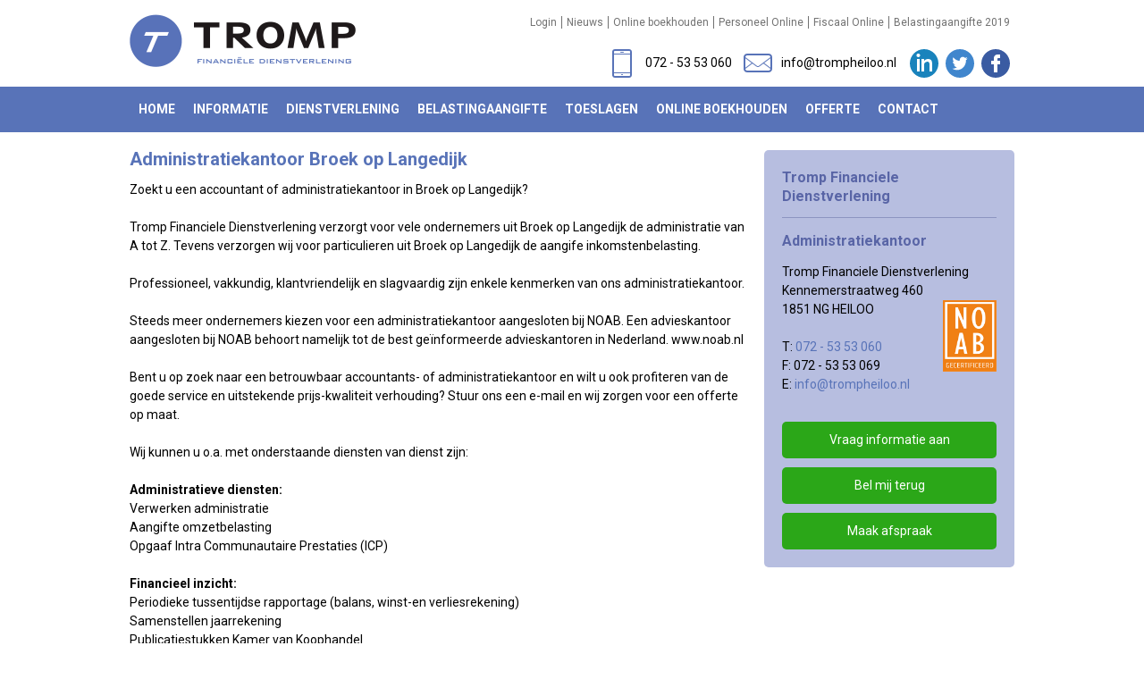

--- FILE ---
content_type: text/html; charset=UTF-8
request_url: http://www.administratiekantoorbroekoplangedijk.nl/login
body_size: 4805
content:
<!DOCTYPE html>
<html>
<head>
	<title>Administratiekantoor Broek op Langedijk</title>
	<script src="https://www.google.com/recaptcha/api.js" async defer></script>
	<link rel="shortcut icon" href="/images/favicon.png"/>
	<link rel="icon" href="/images/favicon.png" type="image/x-icon">
	<meta http-equiv="Content-Type" content="text/html; charset=UTF-8" />
	<meta name="author" content="JK Webdesign, www.jk.nl, info@jk.nl, +31 6 51275738" />
	<meta name="keywords" content="administratie boekhouding jaarrekening salaris belastingaangifte" />
	<meta name="description" content="Administratiekantoor voor particulier & MKB" />
	<meta name="last-modified" content="Tue, 13 Jan 2026 00:12:21 GMT" />
	<meta name="revisit-after" content="7 days" />
	<meta name="lang" content="nl" />
	<meta name="viewport" content="width=device-width, initial-scale=1, maximum-scale=1" />
	<meta name="no-email-collection" content="http://www.unspam.com/noemailcollection" />
	<meta name="viewport" content="width=device-width, initial-scale=1, maximum-scale=1" />
	<link href="https://fonts.googleapis.com/css?family=Roboto:400,700" type="text/css" rel="stylesheet" />
	<link rel="stylesheet" type="text/css" media="screen" href="/css/style.css?3" />
	<link rel="stylesheet" type="text/css" media="screen" href="/css/responsive.css?3" />
	<link rel="stylesheet" type="text/css" media="screen" href="/css/dropzone.css?1768864341" />
    <link href="/js/jqueryFileTree/jqueryFileTree.css?2222" rel="stylesheet" type="text/css"/>
	<script type="text/javascript" src="https://code.jquery.com/jquery-1.9.1.js"></script>
	<script type="text/javascript" src="/js/my.php"></script>
	<script type="text/javascript" src="/js/dropzone.js"></script>
    <script type="text/javascript" src="/js/jqueryFileTree/jqueryFileTree.js?2222"></script>
    	<script type="text/javascript">
	  var _gaq = _gaq || [];
	  _gaq.push(['_setAccount', 'UA-9447624-1']);
	  _gaq.push(['_trackPageview']);
	  (function() {
		var ga = document.createElement('script'); ga.type = 'text/javascript'; ga.async = true;
		ga.src = ('https:' == document.location.protocol ? 'https://ssl' : 'http://www') + '.google-analytics.com/ga.js';
		var s = document.getElementsByTagName('script')[0]; s.parentNode.insertBefore(ga, s);
	  })();
	</script>
</head>
<body>
<header>
	<div class="wrapper">
		<a href="/"><img id="logo" src="/images/logo.png" alt="Administratiekantoor Alkmaar" /></a>
		<div class="top">
			<div class="topmenu">
				<ul><li><a href="/login">Login</a></li><li><a href="https://www.trompheiloo.nl/informatie/nieuwsbrief">Nieuws</a></li><li><a href="https://www.trompheiloo.nl/online-boekhouden">Online boekhouden</a></li><li><a href="https://portaal.hrsg.nl/25001365">Personeel Online</a></li><li><a href="https://klantportaal.nextens.nl/">Fiscaal Online</a></li><li><a href="https://www.trompheiloo.nl/belastingaangifte/belastingaangifte-2019">Belastingaangifte 2019</a></li></ul>			</div>
			<div class="socialmedia">
				<ul class="info">
					<li><a href="tel:0725353060"><img src="/images/phone.svg" alt="LinkedIn pagina van Tromp financiele dienstverlening" /><span>072 - 53 53 060</span></a></li>
					<li><a href="mailto:info@trompheiloo.nl"><img src="/images/mail.svg" alt="LinkedIn pagina van Tromp financiele dienstverlening" /><span>info@trompheiloo.nl</span></a></li>
				</ul>
				<ul class="realsocialmedia">
					<li><a href="http://nl.linkedin.com/in/trompfinancieledienstverlening" target="_blank"><img src="/images/linkedin.svg" alt="LinkedIn pagina van Tromp financiele dienstverlening" /></a></li>
					<li><a href="http://twitter.com/#!/TrompFinancieel" target="_blank"><img src="/images/twitter.svg" alt="Twitter van Tromp financiele dienstverlening" /></a></li>
					<li><a href="https://nl-nl.facebook.com/trompfd" target="_blank"><img src="/images/facebook.svg" alt="Facebook pagina van Tromp financiele dienstverlening" /></a></li>
				</ul>
			</div>
		</div>
		<div class="clear"></div>
	</div>
	<div id="mainmenu">
		<div class="wrapper">
			<a href="#" id="pull"><span class="bars"><span class="icon-bar"></span><span class="icon-bar"></span><span class="icon-bar"></span></span></a>
			<ul id="jsddm">
<li class="normal"><a href="/" class="normal">Home</a></li>
<li class="normal"><a href="https://www.trompheiloo.nl/informatie"  class="normal">Informatie</a>
<ul>
<li class="normal"><a href="https://www.trompheiloo.nl/informatie/wie-zijn-wij" class="normal">Wie zijn wij</a></li>
<li class="normal"><a href="https://www.trompheiloo.nl/informatie/openingstijden" class="normal">Openingstijden</a></li>
<li class="normal"><a href="https://www.trompheiloo.nl/informatie/noab-administratiekantoor" class="normal">NOAB administratiekantoor</a></li>
<li class="normal"><a href="https://www.trompheiloo.nl/beoordelingen" class="normal">Beoordelingen</a></li>
<li class="normal"><a href="https://www.trompheiloo.nl/informatie/nieuwsbrief" class="normal">Nieuwsbrief</a></li>
<li class="normal"><a href="https://www.trompheiloo.nl/informatie/download-formulieren" class="normal">Download Formulieren</a></li>
<li class="normal"><a href="https://www.trompheiloo.nl/privacyverklaring" class="normal">Privacyverklaring</a></li>
<li class="normal"><a href="https://www.trompheiloo.nl/informatie/algemene-voorwaarden" class="normal">Algemene voorwaarden</a></li>
</ul></li>
<li class="normal"><a href="https://www.trompheiloo.nl/dienstverlening"  class="normal">Dienstverlening</a>
<ul>
<li class="normal"><a href="https://www.trompheiloo.nl/dienstverlening/administratie" class="normal">Administratie</a></li>
<li class="normal"><a href="https://www.trompheiloo.nl/dienstverlening/salarisadministratie" class="normal">Salarisadministratie</a></li>
<li class="normal"><a href="https://www.trompheiloo.nl/dienstverlening/belastingzaken" class="normal">Belastingzaken</a></li>
</ul></li>
<li class="normal"><a href="https://www.trompheiloo.nl/belastingaangifte"  class="normal">Belastingaangifte</a>
<ul>
<li class="normal"><a href="https://www.trompheiloo.nl/belastingaangifte/belastingaangifte-2019" class="normal">Belastingaangifte 2019</a></li>
<li class="normal"><a href="https://www.trompheiloo.nl/belastingaangifte/belastingaangifte-2018" class="normal">Belastingaangifte 2018</a></li>
<li class="normal"><a href="https://www.trompheiloo.nl/belastingaangifte/belastingaangifte-2017" class="normal">Belastingaangifte 2017</a></li>
<li class="normal"><a href="https://www.trompheiloo.nl/belastingen/tarieven-belastingaangifte-en-toeslagen" class="normal">Tarieven belastingaangifte en toeslagen 2019</a></li>
</ul></li>
<li class="normal"><a href="https://www.trompheiloo.nl/toeslagen"  class="normal">Toeslagen</a>
<ul>
<li class="normal"><a href="https://www.trompheiloo.nl/toeslagen/zorgtoeslag" class="normal">Zorgtoeslag</a></li>
<li class="normal"><a href="https://www.trompheiloo.nl/toeslagen/huurtoeslag" class="normal">Huurtoeslag</a></li>
</ul></li>
<li class="normal"><a href="https://www.trompheiloo.nl/online-boekhouden"  class="normal">Online boekhouden</a>
<ul>
<li class="normal"><a href="https://www.trompheiloo.nl/online-boekhouden/exact-online" class="normal">Online Boekhouden Exact Online</a></li>
<li class="normal"><a href="https://www.trompheiloo.nl/online-boekhouden/online-boekhouden-muis" class="normal">Online boekhouden iMuis</a></li>
</ul></li>
<li class="normal"><a href="https://www.trompheiloo.nl/offerte" class="normal">Offerte</a></li>
<li class="normal"><a href="https://www.trompheiloo.nl/contact" class="normal">Contact</a></li>
<li id="topmenu-responsive"><ul><li><a href="/login">Login</a></li><li><a href="https://www.trompheiloo.nl/informatie/nieuwsbrief">Nieuws</a></li><li><a href="https://www.trompheiloo.nl/online-boekhouden">Online boekhouden</a></li><li><a href="https://portaal.hrsg.nl/25001365">Personeel Online</a></li><li><a href="https://klantportaal.nextens.nl/">Fiscaal Online</a></li><li><a href="https://www.trompheiloo.nl/belastingaangifte/belastingaangifte-2019">Belastingaangifte 2019</a></li></ul></li>
</ul>			<div class="clear"></div>
		</div>
		<div class="clear"></div>
	</div>
	</header>
<main>
	<div class="wrapper">
		
		<div id="rechtermenu">
		<div id="rechtermenu1">
			<h2>Tromp Financiele Dienstverlening</h2>
						<hr />
			<h2>Administratiekantoor</h2>	
			Tromp Financiele Dienstverlening<br />
			Kennemerstraatweg 460<br />
			<a href="informatie/noab-lid"><img src="/images/noab.jpg" height="60" alt="NOAB" style="float:right; width: 60px; height: 80px;"/></a>
			1851 NG  HEILOO<br />
			<br />
			T: <a href="tel:0725353060">072 - 53 53 060</a><br />
			F: 072 - 53 53 069<br />
			E: <a href="mailto:info@trompheiloo.nl">info@trompheiloo.nl</a><br /> <br />
            <a href="https://www.trompheiloo.nl/contact"><div class="infobuttonblauw">Vraag informatie aan</div></a>
			<div class="infobuttonblauw"><a href="https://www.trompheiloo.nl/contact/bel-mij-terug" style="color: #ffffff;">Bel mij terug</a></div>
			<div class="infobuttonblauw"><a href="https://www.trompheiloo.nl/contact/afspraak-maken" style="color: #ffffff;">Maak afspraak</a></div>
			<div class="clear"></div>
		</div>
	</div>
	<div id="tekst">
		<h1>Administratiekantoor Broek op Langedijk</h1>
		Zoekt u een accountant of administratiekantoor in Broek op Langedijk?<br />
<br />
Tromp Financiele Dienstverlening verzorgt voor vele ondernemers uit Broek op Langedijk de administratie van A tot Z. Tevens verzorgen wij voor particulieren uit Broek op Langedijk de aangife inkomstenbelasting.<br />
<br />
Professioneel, vakkundig, klantvriendelijk en slagvaardig zijn enkele kenmerken van ons administratiekantoor.<br />
<br />
Steeds meer ondernemers kiezen voor een administratiekantoor aangesloten bij NOAB. Een advieskantoor aangesloten bij NOAB behoort namelijk tot de best ge&iuml;nformeerde advieskantoren in Nederland. www.noab.nl<br />
<br />
Bent u op zoek naar een betrouwbaar accountants- of administratiekantoor en wilt u ook profiteren van de goede service en uitstekende prijs-kwaliteit verhouding? Stuur ons een e-mail en wij zorgen voor een offerte op maat.<br />
<br />
Wij kunnen u o.a. met onderstaande diensten van dienst zijn:<br />
<b><br />
Administratieve diensten:</b><br />
Verwerken administratie<br />
Aangifte omzetbelasting<br />
Opgaaf Intra Communautaire Prestaties (ICP)<br />
<b><br />
Financieel inzicht:</b><br />
Periodieke tussentijdse rapportage (balans, winst-en verliesrekening)<br />
Samenstellen jaarrekening<br />
Publicatiestukken Kamer van Koophandel<br />
Liquiditeitsprognose<br />
Begrotingen opstellen<br />
<b><br />
Salarisadministratie:</b><br />
Periodieke (4-weken of maand) salarisspecificaties ten behoeve uw personeel<br />
Aangifte loonheffingen<br />
Jaar- of periodieke opgave aan pensioenverzekeraars<br />
Jaaropgaven medewerkers<br />
Opstellen arbeidsovereenkomsten<br />
<br />
Om de vele CAO's te kunnen naleven hebben wij toegang tot CAOnet.<br />
<br />
De salarisadministratie ontvangt u geheel digitaal van ons! (pdf)<br />
Salarisspecificaties kunnen desgewenst rechtstreeks naar de medewerkers worden verzonden.<br />
<br />
<b>Fiscaal:</b><br />
Aangifte inkomstenbelasting/premie volksverzekeringen (belastingaangifte)<br />
Aangifte vennootschapsbelasting<br />
Aangifte dividendbelasting<br />
Bezwaar- en verzoekschiften naar de belastingdienst<br />
Aanvragen uitstel voor het indienen van de aangifte inkomstenbelasting en/of vennootschapsbelasting<br />
<br />
Om complexe vraagstukken te kunnen oplossen hebben we toegang tot Fiscanet en Fiscaaltotaal.<br />
<b><br />
Online diensten:</b><br />
Online boekhouding Accountview<br />
Online boekhouding Accountview Go<br />
Online boekhouding iMuis<br />
Digitale nieuwsbrief<br />
Online dossier (persoonlijk dossier waarin u zelf de jaarstukken, etc. kunt downloaden)		<p>&nbsp;</p><h3>Gerelateerde pagina's: Administratiekantoor</h3><a href="http://www.administratie-kantoor.nl " title="Administratie kantoor">Administratie kantoor</a><br /><a href="http://www.administratiekantooraccountview.nl" title="Administratiekantoor Accountview">Administratiekantoor Accountview</a><br /><a href="http://www.administratiekantooraerdenhout.nl " title="Administratiekantoor Aerdenhout">Administratiekantoor Aerdenhout</a><br /><a href="http://www.administratiekantoorakersloot.nl " title="Administratiekantoor Akersloot">Administratiekantoor Akersloot</a><br /><a href="http://www.administratiekantooralkmaar.nl" title="Administratiekantoor Alkmaar">Administratiekantoor Alkmaar</a><br /><a href="http://www.administratiekantoorannapaulowna.nl" title="Administratiekantoor Anna Paulowna">Administratiekantoor Anna Paulowna</a><br /><a href="http://www.administratiekantooravenhorn.nl" title="Administratiekantoor Avenhorn">Administratiekantoor Avenhorn</a><br /><a href="http://www.administratiekantoorbadhoevedorp.nl" title="Administratiekantoor Badhoevedorp">Administratiekantoor Badhoevedorp</a><br /><a href="http://www.administratiekantoorbakkum.nl " title="Administratiekantoor Bakkum">Administratiekantoor Bakkum</a><br /><a href="http://www.administratiekantoorbeemster.nl " title="Boekhouder - Administratiekantoor in Beemster voor MKB en ZZP-er">Boekhouder - Administratiekantoor in Beemster voor MKB en ZZP-er</a><br /><a href="http://www.administratiekantoorbloemendaal.nl " title="Administratiekantoor Bloemendaal">Administratiekantoor Bloemendaal</a><br /><a href="http://www.administratiekantoorbreezand.nl" title="Administratiekantoor Breezand">Administratiekantoor Breezand</a><br /><a href="http://www.administratiekantoorbroekoplangedijk.nl " title="Administratiekantoor Broek op Langedijk">Administratiekantoor Broek op Langedijk</a><br /><a href="http://www.administratiekantoorcallantsoog.nl" title="Administratiekantoor Callantsoog">Administratiekantoor Callantsoog</a><br /><a href="http://www.administratiekantoorcash.nl" title="Administratiekantoor Cash">Administratiekantoor Cash</a><br /><a href="http://www.administratiekantoorcastricum.nl " title="Administratiekantoor Castricum">Administratiekantoor Castricum</a><br /><a href="http://www.administratiekantoordenhelder.nl " title="Administratiekantoor Den Helder">Administratiekantoor Den Helder</a><br /><a href="http://www.administratiekantoorderijp.nl " title="Administratiekantoor De Rijp">Administratiekantoor De Rijp</a><br /><a href="http://www.administratiekantoordeventer.nl " title="Administratiekantoor Deventer">Administratiekantoor Deventer</a><br /><a href="http://www.administratiekantooregmond.nl " title="Administratiekantoor Egmond aan den Hoef - Egmond Binnen - Egmond aan Zee">Administratiekantoor Egmond aan den Hoef - Egmond Binnen - Egmond aan Zee</a><br /><a href="http://www.administratiekantoorenkhuizen.nl " title="Administratiekantoor Enkhuizen">Administratiekantoor Enkhuizen</a><br /><a href="http://www.administratiekantoorexact.nl" title="Administratiekantoor Exact">Administratiekantoor Exact</a><br /><a href="http://www.administratiekantoorgraft.nl" title="Administratiekantoor Graft">Administratiekantoor Graft</a><br /><a href="http://www.administratiekantoorgroet.nl" title="Administratiekantoor Groet">Administratiekantoor Groet</a><br /><a href="http://www.administratiekantoorgrootebroek.nl" title="Administratiekantoor Grootebroek">Administratiekantoor Grootebroek</a><br /><a href="http://www.administratiekantoorhalfweg.nl" title="Administratiekantoor Halfweg">Administratiekantoor Halfweg</a><br /><a href="http://www.administratiekantoorheemstede.nl " title="administratiekantoor Heemstede">administratiekantoor Heemstede</a><br /><a href="http://www.administratiekantoorheerhugowaard.nl " title="Administratiekantoor heerhugowaard">Administratiekantoor heerhugowaard</a><br /><a href="http://www.administratiekantoorheiloo.nl " title="Administratiekantoor Heiloo">Administratiekantoor Heiloo</a><br /><a href="http://www.administratiekantoorhoofddorp.nl " title="Administratiekantoor Hoofddorp">Administratiekantoor Hoofddorp</a><br /><a href="http://www.administratiekantoorhuizen.nl " title="Administratiekantoor Huizen">Administratiekantoor Huizen</a><br /><a href="http://www.administratiekantoorkatwijk.nl " title="Administratiekantoor Katwijk">Administratiekantoor Katwijk</a><br /><a href="http://www.administratiekantoorkoedijk.nl " title="Administratiekantoor Koedijk">Administratiekantoor Koedijk</a><br /><a href="http://www.administratiekantoorlandsmeer.nl " title="Administratiekantoor Landsmeer">Administratiekantoor Landsmeer</a><br /><a href="http://www.administratiekantoorlangedijk.nl " title="Administratiekantoor Langedijk">Administratiekantoor Langedijk</a><br /><a href="http://www.administratiekantoorlimmen.nl " title="Administratiekantoor Limmen">Administratiekantoor Limmen</a><br /><a href="http://www.administratiekantoormedemblik.nl " title="Administratiekantoor Medemblik">Administratiekantoor Medemblik</a><br /><a href="http://www.administratiekantoormiddenbeemster.nl" title="Administratiekantoor Middenbeemster">Administratiekantoor Middenbeemster</a><br /><a href="http://www.administratiekantoormuis.nl" title="Administratiekantoor Muis">Administratiekantoor Muis</a><br /><a href="http://www.administratiekantoornootdorp.nl " title="Administratiekantoor Nootdorp">Administratiekantoor Nootdorp</a><br /><a href="http://www.administratiekantoorobdam.nl " title="Administratiekantoor Obdam">Administratiekantoor Obdam</a><br /><a href="http://www.administratiekantooroostzaan.nl" title="Administratiekantoor Oostzaan">Administratiekantoor Oostzaan</a><br /><a href="http://www.administratiekantooropmeer.nl " title="Administratiekantoor Opmeer">Administratiekantoor Opmeer</a><br /><a href="http://www.administratiekantooroterleek.nl " title="Administratiekantoor Oterleek">Administratiekantoor Oterleek</a><br /><a href="http://www.administratiekantooroudkarspel.nl " title="Administratiekantoor Oudkarspel">Administratiekantoor Oudkarspel</a><br /><a href="http://www.administratiekantooroudorp.nl " title="Administratiekantoor Oudorp">Administratiekantoor Oudorp</a><br /><a href="http://www.administratiekantooroverveen.nl" title="Administratiekantoor Overveen">Administratiekantoor Overveen</a><br /><a href="http://www.administratiekantoorpetten.nl" title="Administratiekantoor Petten">Administratiekantoor Petten</a><br /><a href="http://www.administratiekantoorpurmerend.nl " title="Administratiekantoor Purmerend">Administratiekantoor Purmerend</a><br /><a href="http://www.administratiekantoorsantpoort.nl" title="Administratiekantoor Santpoort">Administratiekantoor Santpoort</a><br /><a href="http://www.administratiekantoorschagen.nl" title="Administratiekantoor schagen">Administratiekantoor schagen</a><br /><a href="http://www.administratiekantoorschoorl.nl " title="Administratiekantoor Schoorl">Administratiekantoor Schoorl</a><br /><a href="http://www.administratiekantoorsnelstart.nl" title="Administratiekantoor Snelstart">Administratiekantoor Snelstart</a><br /><a href="http://www.administratiekantoorspanbroek.nl " title="Administratiekantoor Spanbroek">Administratiekantoor Spanbroek</a><br /><a href="http://www.administratiekantoorstompetoren.nl " title="Administratiekantoor Stompetoren">Administratiekantoor Stompetoren</a><br /><a href="http://www.administratiekantoortexel.nl " title="Boekhouder - Administratiekantoor in Texel voor MKB en ZZP-er">Boekhouder - Administratiekantoor in Texel voor MKB en ZZP-er</a><br /><a href="http://www.administratiekantoortuitjenhorn.nl" title="Administratiekantoor tuitjenhorn">Administratiekantoor tuitjenhorn</a><br /><a href="http://www.administratiekantooruithoorn.nl" title="Administratiekantoor Uithoorn">Administratiekantoor Uithoorn</a><br /><a href="http://www.administratiekantoorursem.nl " title="Administratiekantoor Ursem">Administratiekantoor Ursem</a><br /><a href="http://www.administratiekantoorvelsen.nl " title="Administratiekantoor Velsen">Administratiekantoor Velsen</a><br /><a href="http://www.administratiekantoorvelsennoord.nl " title="Administratiekantoor Velsen Noord">Administratiekantoor Velsen Noord</a><br /><a href="http://www.administratiekantoorvolendam.nl" title="Administratiekantoor Volendam">Administratiekantoor Volendam</a><br /><a href="http://www.administratiekantoorwaarland.nl" title="Administratiekantoor waarland">Administratiekantoor waarland</a><br /><a href="http://www.administratiekantoorwarmenhuizen.nl " title="Administratiekantoor Warmenhuizen">Administratiekantoor Warmenhuizen</a><br /><a href="http://www.administratiekantoorwervershoof.nl" title="Administratiekantoor Wervershoof">Administratiekantoor Wervershoof</a><br /><a href="http://www.administratiekantoorwognum.nl" title="Administratiekantoor Wognum">Administratiekantoor Wognum</a><br /><a href="http://www.administratiekantoorwormer.nl " title="Administratiekantoor Wormer">Administratiekantoor Wormer</a><br /><a href="http://www.administratiekantoorwormerveer.nl " title="Administratiekantoor Wormerveer">Administratiekantoor Wormerveer</a><br /><a href="http://www.administratiekantoorzaandam.nl " title="Administratiekantoor Zaandam">Administratiekantoor Zaandam</a><br /><a href="http://www.administratiekantoorzaanstad.nl" title="Administratiekantoor zaanstad">Administratiekantoor zaanstad</a><br /><a href="http://www.administratiekantoorzandvoort.nl " title="Administratiekantoor Zandvoort">Administratiekantoor Zandvoort</a><br /><a href="http://www.administratiekantoorzwaag.nl" title="Administratiekantoor Zwaag">Administratiekantoor Zwaag</a><br /><a href="http://www.goedadministratiekantoor.nl" title="Goed Administratiekantoor">Goed Administratiekantoor</a><br /><a href="http://www.kostenadministratiekantoor.nl" title="Kosten Administratiekantoor">Kosten Administratiekantoor</a><br /><a href="http://www.offerteadministratiekantoor.nl" title="Offerte Administratiekantoor">Offerte Administratiekantoor</a><br /><br />
	</div>	</div>
</main>
<footer>
	<div id="informatie">
		<div class="wrapper">
			<div class="socialmedia">
				<ul class="info">
					<li><a href="tel:0725353060" target="_blank"><img src="/images/phone.svg" alt="LinkedIn pagina van Tromp financiele dienstverlening" /><span>072 - 53 53 060</span></a></li>
					<li><a href="mailto:info@trompheiloo.nl" target="_blank"><img src="/images/mail.svg" alt="LinkedIn pagina van Tromp financiele dienstverlening" /><span>info@trompheiloo.nl</span></a></li>
				</ul>
				<ul class="realsocialmedia">
					<li><a href="http://nl.linkedin.com/in/trompfinancieledienstverlening" target="_blank"><img src="/images/linkedin.svg" alt="LinkedIn pagina van Tromp financiele dienstverlening" /></a></li>
					<li><a href="http://twitter.com/#!/TrompFinancieel" target="_blank"><img src="/images/twitter.svg" alt="Twitter van Tromp financiele dienstverlening" /></a></li>
					<li><a href="https://nl-nl.facebook.com/trompfd" target="_blank"><img src="/images/facebook.svg" alt="Facebook pagina van Tromp financiele dienstverlening" /></a></li>
				</ul>
			</div>
		</div>
	</div>
	<div class="wrapper">
		<div id="landingpages">
			<table>
				<tr>
<td><ul><li class="normal"><a href="https://www.trompheiloo.nl/informatie" class="normal">Informatie</a>
<ul>
<li class="normal"><a href="https://www.trompheiloo.nl/informatie/wie-zijn-wij" class="normal">Wie zijn wij</a></li>
<li class="normal"><a href="https://www.trompheiloo.nl/informatie/openingstijden" class="normal">Openingstijden</a></li>
<li class="normal"><a href="https://www.trompheiloo.nl/informatie/noab-administratiekantoor" class="normal">NOAB administratiekantoor</a></li>
<li class="normal"><a href="https://www.trompheiloo.nl/beoordelingen" class="normal">Beoordelingen</a></li>
<li class="normal"><a href="https://www.trompheiloo.nl/informatie/nieuwsbrief" class="normal">Nieuwsbrief</a></li>
<li class="normal"><a href="https://www.trompheiloo.nl/informatie/download-formulieren" class="normal">Download Formulieren</a></li>
<li class="normal"><a href="https://www.trompheiloo.nl/privacyverklaring" class="normal">Privacyverklaring</a></li>
<li class="normal"><a href="https://www.trompheiloo.nl/informatie/algemene-voorwaarden" class="normal">Algemene voorwaarden</a></li>
</ul>
</li></ul></td>
<td><ul><li class="normal"><a href="https://www.trompheiloo.nl/dienstverlening" class="normal">Dienstverlening</a>
<ul>
<li class="normal"><a href="https://www.trompheiloo.nl/dienstverlening/administratie" class="normal">Administratie</a></li>
<li class="normal"><a href="https://www.trompheiloo.nl/dienstverlening/salarisadministratie" class="normal">Salarisadministratie</a></li>
<li class="normal"><a href="https://www.trompheiloo.nl/dienstverlening/belastingzaken" class="normal">Belastingzaken</a></li>
</ul>
</li></ul></td>
<td><ul><li class="normal"><a href="https://www.trompheiloo.nl/belastingaangifte" class="normal">Belastingaangifte</a>
<ul>
<li class="normal"><a href="https://www.trompheiloo.nl/belastingaangifte/belastingaangifte-2019" class="normal">Belastingaangifte 2019</a></li>
<li class="normal"><a href="https://www.trompheiloo.nl/belastingaangifte/belastingaangifte-2018" class="normal">Belastingaangifte 2018</a></li>
<li class="normal"><a href="https://www.trompheiloo.nl/belastingaangifte/belastingaangifte-2017" class="normal">Belastingaangifte 2017</a></li>
<li class="normal"><a href="https://www.trompheiloo.nl/belastingen/tarieven-belastingaangifte-en-toeslagen" class="normal">Tarieven belastingaangifte en toeslagen 2019</a></li>
</ul>
</li></ul></td>
<td><ul><li class="normal"><a href="https://www.trompheiloo.nl/toeslagen" class="normal">Toeslagen</a>
<ul>
<li class="normal"><a href="https://www.trompheiloo.nl/toeslagen/zorgtoeslag" class="normal">Zorgtoeslag</a></li>
<li class="normal"><a href="https://www.trompheiloo.nl/toeslagen/huurtoeslag" class="normal">Huurtoeslag</a></li>
</ul>
</li></ul></td>
<td><ul><li class="normal"><a href="https://www.trompheiloo.nl/online-boekhouden" class="normal">Online boekhouden</a>
<ul>
<li class="normal"><a href="https://www.trompheiloo.nl/online-boekhouden/exact-online" class="normal">Online Boekhouden Exact Online</a></li>
<li class="normal"><a href="https://www.trompheiloo.nl/online-boekhouden/online-boekhouden-muis" class="normal">Online boekhouden iMuis</a></li>
</ul>
</li></ul></td>
<td><ul><li class="normal"><a href="https://www.trompheiloo.nl/offerte" class="normal">Offerte</a>
</li></ul></td>
<td><ul><li class="normal"><a href="https://www.trompheiloo.nl/contact" class="normal">Contact</a>
</li></ul></td>
</tr>			</table>
		</div>
	</div>
	<div id="copyright">
		<div class="wrapper">
			&copy; 2026 JK <a target="_blank" href="http://www.jk.nl">Webdesign Alkmaar</a>
		</div>
	</div>
	<div class="clear"></div>
</footer>
</body>
</html>


--- FILE ---
content_type: text/css
request_url: http://www.administratiekantoorbroekoplangedijk.nl/css/style.css?3
body_size: 3296
content:
* {
	font-family: 'Roboto';
}
html, body {
	margin: 0;
	padding: 0;
	font-size: 14px;
	line-height: 21px;
}
a {
	color: #5873b8;
	text-decoration: none;
}
a:hover {
	text-decoration: underline;
}
h1 {
	margin-top: 0;
	color: #5873b8;
	font-size: 20px;
}
h2 {
	margin-top: 0;
	color: #5965a6;
	font-size: 16px;
}
h3 {
	margin-top: 0;
	color: #b7bee0;
	font-size: 14px;
}
p {
	margin-bottom: 0;
	padding-bottom: 10px;
	box-sizing: border-box;
}
img {
	max-width: 100% !important;
	height: auto;
	/*border: none;*/
}
iframe {
	max-width: 100%;
	border: none;
}
.wrapper {
	max-width: 990px;
	width: calc(100% - 20px);
	position: relative;
	margin: auto;
}
header {
	margin-bottom: 20px;
}
header #logo {
	margin-top: 15px;
	margin-bottom: 15px;
	float: left;
	max-width: 253px !important;
	width: 100%;
}
header .top {
	float: right;
	text-align: right;
}
#hometekst p {
	margin-bottom: 0;
	padding-bottom: 0px;
}
#hometekst {
	margin-top: 20px;
	float: left;
	width: 100%;
	margin-bottom: 20px;
	padding-bottom: 0px;
}
.topmenu li {
	color: #717171;
	border-left: 1px solid #717171;
	display: inline;
	/*font-size: 10pt;*/
	font-size: 12px;
}
.topmenu li:first-child {
	border-left: none;
}
.topmenu a {
	color: #717171;
	text-decoration: none;
	padding-left: 5px;
	padding-right: 5px;
	box-sizing: border-box;
}
.topmenu a:hover {
	text-decoration: underline;
}
#menu-topmenu {
	display: none;
}
#mainmenu {
	background-color: #5873b8;
}
#mainmenu ul {
	margin: 0;
	padding: 0;
	float: left;
    width: 100%;
}
#mainmenu li {
	margin: 0;
	float:left;
	position:relative;
	display: inline;
}
#mainmenu li:hover ul {
	
}
#jsddm li ul:hover #jsddm a {
	color: #5873b8 !important;
}
#mainmenu li a:hover,
#jsddm > li:hover{
	color: #5873b8 !important;
	background-color:#b7bee0;
}
#mainmenu ul .active {
	color: #5873b8;
	background-color:#b7bee0;
}
#mainmenu ul li ul .active {
	color: #5873b8;
	float: left;
	width: 100% !important;
}
#pull {
	float: right !important;
	background-color:#b7bee0 !important;
	border-left: 0;
	text-align:center;
	text-decoration:none;
	padding: 10px !important;
	margin-top: 10px;
	margin-bottom: 10px;
	width:85px;
	box-sizing: border-box;
	display: none;
	transition:none;
	color: #fff;
	border-radius:5px;
}
#pull:before{
	content:'Menu';
	float:left;
	margin-top:4px;
	text-transform: uppercase;
}
.bars{
	float:right;
	margin-top:3px;
}
.icon-bar {
	background-color: #fff;
    border-radius: 1px;
    box-shadow: 0 1px 0 rgba(0, 0, 0, 0.25);
    display: block;
    height: 2px;
    width: 18px;
	margin-top: 3px;
}
.topmenu-responsive {
	display: none;
}
#jsddm li ul{
	position:absolute;
	left: 0;
	z-index:1;
	top: 51px;
	width: auto;
	visibility: hidden;
	margin:0;
}
#jsddm li:hover ul {
	visibility: visible;
}
#jsddm li ul li  {
	width: 100%;
}
#jsddm li ul li a{
	background-color: #b7bee0;
	color:#fff;
	text-transform:none;
	float: left;
	width: 100%;
	box-sizing: border-box;
	padding: 10px;
	padding-left: 15px;
	padding-right: 15px;
}
#jsddm li ul li:last-child a {
	border-radius: 0px 0px 10px 10px;
}
#jsddm li ul li a:hover{
	color:#5873b8;
	background-color:#b7bee0;
}
#mainmenu a {
	text-transform: uppercase;
	font-weight: bold;
	color: #fff;
	float: left;
	text-decoration: none;
	box-sizing: border-box;
	padding: 15px;
	padding-left: 10px;
	padding-right: 10px;
}
#mainmenu  li a:first-child  {
	border-left: 0px;
}
#mainmenu a:hover {
	color: #ffffff;
	background-color: #5873b8;
}
#banner {
	padding: 0;
	margin: 0;
	font-size: 18px;
	color: #ffffff;
	height: 350px;
	width: 100%;
	line-height: 1.5em;
	background-color: #5873b8;
	background-size: cover;
	background-position: center;
	position: relative;
}
#banner .wrapper {
	height: 350px;
}
#banner #text {
	position: absolute;
	bottom: 80px;
	padding-right: 20px;
	text-align: left;
	left: 20px;
	font-size: 18pt;
	box-sizing: border-box;
}
#banner #text .top {
	color: #fff;
	background-color: #5873b8;
	float: left;
	box-sizing: border-box;
	border-radius: 5px;
	padding: 10px;
	margin-left: 0px;
	margin-bottom: 10px;
}
#banner #text #middle {
	color: #5873b8;
	background-color: rgba(255,255,255,0.6);
	float: left;
	box-sizing: border-box;
	padding: 10px;
	border-radius: 5px;
	clear: both;
	margin-left: 40px;
	margin-bottom: 10px;
}
#banner #text #bottom {
	color: #5873b8;
	background-color: rgba(255,255,255,0.6);
	float: left;
	border-radius: 5px;
	box-sizing: border-box;
	padding: 10px;
	clear: both;
	margin-left: 80px;
	margin-bottom: 10px;
}
.openingstijden-klok-image {
	float: right;
	padding-right: 40px;
}
.vcard {
	margin-right:20px;
	width: 150px;
	float: right;
}
#content {
	padding-left: 60px;
	padding-right: 60px;
	box-sizing: border-box;
	min-height: 500px;
	background-color: #ffffff;
}
#tekst  {
	min-height: 470px;
}
#rechtermenu  {
	width: 100%;
	max-width: 300px;
	padding-bottom: 20px;
	float: right;
	box-sizing: border-box;
	padding-left: 20px;
}
#rechtermenu1  {
	padding: 20px;
	box-sizing: border-box;
	width: 100%;
	border-radius: 5px;
	background-color: #b7bee0;
}
#rechtermenu1 b {
	float: left;
	width: 20px;
	color: #5873b8;
}
#rechtermenu1  hr {
	border: none;
	border-bottom: 1px solid #8d95c1;
	margin-bottom: 15px;
}
#rechtermenu1  ul {
	margin: 0;
	padding-left: 0px;
	font-size: 12px;
	margin-bottom: 20px;
}
#rechtermenu li {
	padding-bottom: 10px;
	box-sizing: border-box;
    display: block;
    list-style: none;
    background-image: url(/css/tree/images/arrow-right.svg);
    background-repeat: no-repeat;
    background-position: left 0px top; 
    background-size: 16px 16px;
    padding-left: 20px;
}
#rechtermenu1 a {
	color: #5873b8;
	text-decoration: none;
	margin: 0;
}
#rechtermenu1  a:hover {
	text-decoration: none;
}
#homeitems {
	width: 100%;
	float: left;
}
#homeitems * {
	line-height: 0px;
}
#homeitems ul {
	margin: 0;
	padding: 0;
	list-style: none;
}
#homeitems ul li {
	width: 32%;
	float:  left;
	margin-right: 2%;
	box-sizing: border-box;
}
#homeitems ul li:last-child {
	margin-right: 0px;
}
#homeitems ul li img {
	width: 100%;
	border-radius: 5px 5px 0px 0px;
}
#homeitems .info  {
	width: 100%;
	padding: 12px;
	box-sizing: border-box;
	line-height: 14pt;
	box-sizing: border-box;
	background-color: #5873b8;
	text-align: center;
	margin-bottom: 20px;
	border-radius: 0px 0px 5px 5px;
}
#homeitems  .info  a {
	color: #fff;
	font-size: 16px;
	text-decoration: none;
}
.home-list {
	float:left;
	width:33.33%;
	padding: 20px;
	padding-left: 0px !important;
	box-sizing: border-box;
	padding-bottom: 40px;
}
#copyright {
	height: 20px;
	float: left;
	width: 100%;
	clear: both;
	text-align: right;
	margin-top: 10px;
	margin-right: 10px;
	margin-bottom: 0px;
	font-size: 10px;
	color: #4b5982;
}
#copyright a {
	text-decoration: none;
	color: #4b5982;
	cursor: text;
}
.clear {
	clear:both;
}
.infobuttonblauw {
	width: 100%;
	background-color: #2ba718;
	cursor: pointer;
	border-radius: 5px;
	text-align: center;
	color: #fff;
	margin-top: 10px;
	margin-right: 10px;
	padding: 10px;
	box-sizing: border-box;
	float: left;
}
.infobuttonblauw a {
	color: #fff !important;
}
.youtube-video {
	width: 100% !important;
	max-width: 600px !important;
	height: 320px !important;
}
.youtube-video-3c {
	float: left;
	width: calc(33.33% - 20px) !important;
	height: 200px !important;
	margin-right: 20px;
	margin-bottom: 20px;
}
#banner-certificated-link {
	text-decoration: none;
}
#banner-certificated {
	width: 300px;
    margin-top: -343px;
	color: #fff;
	height: 300px;
	float: right;
	transform: rotate(10deg);
	text-align: center;
}
#banner-certificated * { 
	z-index: 2;
	position: relative;
}
#banner-certificated:after {
	content: '';
	position: absolute;
	left: 0px;
	top: 0px;
	width: 100%;
	height: 100%;
	background-image:url('/images/certificated_noab.svg');
	background-size: 100% 100%;
	background-position: center center;
}
#banner-certificated:before {
	content: '';
	position: absolute;
	left: 20px;
	top: 20px;
	width: calc(100% - 40px);
	height: calc(100% - 40px);
	border-radius: 100%;
	-webkit-box-shadow: 0px 0px 50px 30px rgba(255,255,255,0.7);
	-moz-box-shadow: 0px 0px 50px 30px rgba(255,255,255,0.7);
	box-shadow: 0px 0px 50px 30px rgba(255,255,255,0.7); 
}
#banner-certificated .text_top {
	font-size: 26pt;
    padding-top: 68px;
	box-sizing: border-box;
	line-height: 26pt;
}
#banner-certificated .text_middle {
    font-size: 62pt;
    font-weight: bold;
    line-height: 62pt;
}
#banner-certificated .text_bottom {
	font-size: 26pt;
	font-weight: 900;
	line-height: 26pt;
}
#banner-certificated .text_ratings {
	font-size: 14pt;
	font-weight: 900;
	line-height: 26pt;
}
.gemiddeldebeoordeling {
	font-weight: bold;
	font-size: 24pt;
	width: 100px;
	float: left;
	clear: both;
	color: #5bb858;
	height: 100px;
	border-radius: 100%;
	border: 2px solid #5bb858;
	display: flex;
	margin-bottom: 10px;
	margin-top: 10px;

	align-items: center;
	align-content: center;
	justify-content: center;
}
.beoordelingentotaal {
	float: left;
	width: 100%;
}
.beoordelingentotaal .left {
	float: left;
	width: 50%;
}
.beoordelingentotaal .right {
	float: left;
	width: 50%;
}
.h2style {
	margin-top: 0;
	color: #5873b8;
	font-size: 16px;
	font-weight: bold;
}
.socialmedia {
	text-align: right;
	float: right;
	width: 455px;
	margin-bottom: 10px;
	margin-top: 5px;
}
.socialmedia .info {
	float: left;
	text-align: right;
}
.socialmedia .realsocialmedia {
	float: right;
	text-align: right;
}
.socialmedia ul {
	margin: 0;
	padding: 0;
	list-style: none;
}
.socialmedia li {
	text-decoration: none;
	display: inline;
	text-align: right;
}
.socialmedia li a {
	text-decoration: none;
	color: #000;
}
.socialmedia ul li img {
	width: 32px;
	vertical-align: middle;
	margin-right: 5px;
}
.socialmedia span {
	padding-left: 5px;
	box-sizing: border-box;
	padding-right: 10px;
}
#twitterfeed {
	float: right;
	margin-top: -347px;
	margin-right: 13px;
	max-height: 200px;
}
textarea {
	width: 100% !important;
	margin-top: 5px;
	margin-bottom: 5px;
	min-height: 100px;
	border-radius: 5px;
	resize: vertical;
	border: 1px solid #b7bee0;
	padding: 8px 5px 8px 10px;
	box-shadow: inset 0 1px 2px rgba(170, 170, 170, 0.25);
	-webkit-box-shadow: inset 0 1px 2px rgba(170, 170, 1700, 0.25);
	-moz-box-shadow: inset 0 1px 2px rgba(170, 170, 170, 0.25);
	-moz-transition: ease .5s none;
	-moz-transition-property: border, -moz-box-shadow;
	-webkit-transition: ease .5s none;
	box-sizing: border-box;
	-webkit-transition-property: border, -webkit-box-shadow;
	-o-transition: ease .5s none;
	-o-transition-property: border, -o-box-shadow;
	transition: ease .5s none;
	transition-property: border, box-shadow;
}
input[type="text"], input[type="password"] {
	width: 100% !important;
	margin-top: 5px;
	border-radius: 5px;
	margin-bottom: 5px;
	border: 1px solid #b7bee0;
	padding: 8px 5px 8px 10px;
	box-shadow: inset 0 1px 2px rgba(170, 170, 170, 0.25);
	-webkit-box-shadow: inset 0 1px 2px rgba(170, 170, 1700, 0.25);
	-moz-box-shadow: inset 0 1px 2px rgba(170, 170, 170, 0.25);
	-moz-transition: ease .5s none;
	-moz-transition-property: border, -moz-box-shadow;
	-webkit-transition: ease .5s none;
	box-sizing: border-box;
	-webkit-transition-property: border, -webkit-box-shadow;
	-o-transition: ease .5s none;
	-o-transition-property: border, -o-box-shadow;
	transition: ease .5s none;
	transition-property: border, box-shadow;
}
input[type=text]:hover,
input[type=password]:hover,
textarea:hover{
    border: 1px solid #5873b8;
}
input[type=text]:focus,
input[type=password]:focus,
textarea:focus
{
    border: 1px solid #5873b8;
    -webkit-box-shadow: rgba(0, 0, 0, 0.35) 0px 0px 3px;
    -moz-box-shadow: rgba(0, 0, 0, 0.35) 0px 0px 3px;
    box-shadow: rgba(0, 0, 0, 0.35) 0px 0px 3px;
}
input[type="submit"], button, input[type="button"] {
	height: 40px;
	padding-left: 25px;
	padding-right: 25px;
	padding-top: 10px;
	padding-bottom: 10px;
	background-color: #5873b8;
	border: none;
	border-radius: 5px;
	box-sizing: border-box;
	color: #fff;
	cursor: pointer;
	text-align: center;
	padding-top: 10px;
}
input[type="submit"]:hover, button:hover, input[type="button"]:hover {
	background-color: #5873b8;
}
.form {
	width: 100% !important;
	max-width: 500px !important;
	padding-top: 20px;
	padding-bottom: 20px;
	box-sizing: border-box;
}

table {
	width: 100% !important;
	max-width: 100% !important;
	box-sizing: border-box;
}
select {
	width: 100%;
	padding: 8px 5px 8px 10px;
	box-sizing: border-box;
    font-family: Arial, Helvetica, Sans-serif;
    border: 1px solid #CCC;
    outline: none;
	box-shadow: inset 0 1px 2px rgba(170, 170, 170, 0.25);
	-webkit-box-shadow: inset 0 1px 2px rgba(170, 170, 1700, 0.25);
	-moz-box-shadow: inset 0 1px 2px rgba(170, 170, 170, 0.25);
    -moz-transition: ease .5s none;
    -moz-transition-property: border, -moz-box-shadow;
	box-sizing: border-box;
    -webkit-transition: ease .5s none;
    -webkit-transition-property: border, -webkit-box-shadow;
    -o-transition: ease .5s none;
    -o-transition-property: border, -o-box-shadow;
    transition: ease .5s none;
    transition-property: border, box-shadow;
}
select:hover{
    border: 1px solid #004481;
}
select:focus
{
    border: 1px solid #004481;
    -webkit-box-shadow: rgba(0, 0, 0, 0.35) 0px 0px 3px;
    -moz-box-shadow: rgba(0, 0, 0, 0.35) 0px 0px 3px;
    box-shadow: rgba(0, 0, 0, 0.35) 0px 0px 3px;
}
footer {
	background-color: #5873b8;
	padding-bottom: 15px;
	box-sizing: border-box;
	line-height: 16pt;
}
#landingpages {
	float: left;
	width: 100%;
}
#informatie {
	float: left;
	width: 100%;
	background-color: #b7bee0;
	margin-bottom: 15px;
	padding: 15px;
	box-sizing: border-box;
}
#informatie .socialmedia {
	margin: 0px;
}
footer table {
	width: 100%;
	vertical-align: top;
	color: #fff;
}
footer table td {
	vertical-align: top;
	padding: 20px;
	box-sizing: border-box;
	padding-left: 0px;
	box-sizing: border-box;
}
footer table ul li a {
	color: #fff;
	text-decoration: none;
	text-transform: none;
}
footer table ul li ul li a {
	color: #b7bee0;
	text-decoration: none;
	text-transform: none;
}
footer table a:hover {
	text-decoration: underline;
}
footer ul {
	list-style: none;
	margin: 0;
	padding: 0;
}

#login-form {
	width: calc(100% - 300px);
}

#bestanden-wrap {
	width: calc(100% - 300px);
	margin-bottom: 20px;
}

#bestandenlijst {
	margin-top: 10px;
}

#bestandenlijst img {
	vertical-align: middle;
}

.topmenu ul {
	padding: 0;
}

#filetree {
	margin-top: 20px;
}
#beoordelingen {
	float: left;
	width: 100%;
	clear: both;
	overflow: hidden;
	margin-top: 40px;
	margin-bottom: 80px;
	display: flex;
	flex-flow: row wrap;
}
#beoordelingen .item {
	border: 1px solid #b7bee0;
	float: left;
	width: calc(33.33% - 14px);
	margin-right: 20px;
	padding: 20px;
	position: relative;
	-webkit-box-sizing: border-box;
	-moz-box-sizing: border-box;
	box-sizing: border-box;
	display: flex;
	flex-flow: row wrap;
	margin-bottom: 20px;
}
#beoordelingen .item:nth-child(3n) {
	margin-right: 0;
}
#beoordelingen .item .aanbeveling img {
	float: left;
	width: 14px;
	margin-right: 10px;
	margin-top: 0px;
}
#beoordelingen .item .titel {
	font-size: 16pt;
	margin-bottom: 10px;
}
#beoordelingen .item .aanbeveling {
	color: #5bb858;
	clear: both;
	margin-top: 10px;
	margin-bottom: 10px;
	float: left;
	width: 100%;
	font-weight: bold;
}
#beoordelingen .item .top {
	align-self: flex-start;
}
#beoordelingen .item .stars {
	clear: both;
}
#beoordelingen .item .star {
	width: 16px;
	float: left;
}
#beoordelingen .item .star.starhalf {
	margin-left: -3px;
	margin-right: 3px;
}
#beoordelingen .item .totaaloordeel {
	font-size: 24pt;
	font-weight: bold;
	line-height: 1.5em;
	float: right;
	align-self: flex-start;
	margin-bottom: 20px;
	margin-left: auto;
}
.green {
	color: #5bb858;
}
#beoordelingen .item .bottom {
	align-self: flex-end;
	margin-top: 15px;
}
#beoordelingen .item .bottom .scores {
	color: #848484;
}
#beoordelingen .item .bottom .scores table {
	border-collapse: collapse;
	border: none;
	width: 100%;
	float: left;
}
#beoordelingen .item .bottom .scores table th {
	text-align: left;
	font-weight: normal;
	width: 150px;
}
#beoordelingen .item .naam {
	float: left;
	clear: both;
	margin-top: 15px;
}
#beoordelingen .item .ervaring {
	font-size: 14pt;
	line-height: 1.5em;
	float: left;
	width: 100%;
}
#scoretotaal {
	float: left;
	max-width: 300px;
	border-collapse: collapse;
	border: none;
}
.itemReviewed {
	font-size: 10pt;
}
#scoretotaal th {
	text-align: left;
	width: 150px;

}

--- FILE ---
content_type: text/css
request_url: http://www.administratiekantoorbroekoplangedijk.nl/css/responsive.css?3
body_size: 1294
content:
@media only screen and (max-width: 950px) {
	.home-list {
		width: 100%;
		padding: 0px;
		padding-bottom: 10px;
	}
	footer table td {
		width: 33.33%;
		float: left;
	}
	#pull {
		display: block;
		width: 90px !important;
	}
	#mainmenu li {
		width: 100%;
		text-align: left;
		color: #fff;
		background-color: transparent;
	}
	#mainmenu a {
		width: 100%;
		text-align: left;
		color: #fff;
		padding: 10px;
		background-color: transparent;
	}
	#mainmenu li a:hover {
		background-color: #a7adcf !important;
		border-radius: 5px;
	}
	.topmenu-responsive {
		display: block;
		clear: left;
		background-color: rgba(0,0,0,0.5) !important;
		border-radius: 5px;
	}
	.topmenu-responsive li a {
		padding-left: 10px !important;
	}
	#jsddm {
		padding-bottom: 20px !important;
		display: none;
	}
	#jsddm li ul{
		position:relative;
		float: left;
		width: 100%;
		z-index:1;
		margin: 0;
		padding: 0px;
		top: 0px;
		visibility: visible !important;
		display: block !important;
	}
	#mainmenu li:hover ul {
		visibility: visible !important;
	}
	#jsddm li ul li  {
		width: 100%;
		text-align: left;
		color: #fff;
		background-color: transparent;
	}
	#jsddm li ul li a{
		color: #fff;
		background-color: transparent;
		text-transform:none;
		float: left;
		padding-left: 25px;
		width: 100%;
		text-align: left;
		padding-right: 15px;
	}
	#jsddm li ul:hover #jsddm a {
		color: #fff !important;
	}
	#mainmenu li a:hover,
	#jsddm > li:hover{
		color: #fff !important;
		background-color: transparent;
	}
	#mainmenu ul .active {
		color: #fff !important;
		background-color:transparent;
	}
	#mainmenu .active {
		background-color: #a7adcf !important;
		border-radius: 5px;
		color: #fff !important;
	}
	#jsddm li ul li:last-child a {
		border-radius: 5px;
	}
}
@media only screen and (max-width: 850px) {

	#beoordelingen .item {
		width: calc(50% - 10px);
	}
	#beoordelingen .item:nth-child(3n) {
		margin-right: 20px;
	}
	#beoordelingen .item:nth-child(2n) {
		margin-right: 0 !important;
	}
	#banner-certificated {
		width: 100%;
		margin-top: 0px;
		color: #fff;
		clear: both;
		height: auto;
		float: left;
		margin: auto;
		transform: rotate(0deg);
		text-align: center;
		margin-bottom: 20px;
		background-color: #f08014;
	}
	#banner-certificated:before,
	#banner-certificated:after {
		display: none;
	}
	#banner-certificated .text_top {
		font-size: 16pt;
		padding-top: 20px;
		box-sizing: border-box;
		line-height: 16pt;
	}
	#banner-certificated .text_middle {
		font-size: 46pt;
		font-weight: bold;
		line-height: 46pt;
	}
	#banner-certificated .text_bottom {
		font-size: 16pt;
		font-weight: 900;
		line-height: 16pt;
		padding-bottom: 20px;
	}
}
@media only screen and (max-width: 800px) {	
	.topmenu {
		display: none;
	}
	#menu-topmenu {
		display: block;
	}
	header {
		text-align: center;
	}
	header #logo {
		float: none;
	}
	header .top {
		float: none;
		width: 100%;
		text-align: center;
	}
	header #banner .top {
		float: left;
		width: auto;
		text-align: left;
	}
	header .top ul li a {
		padding: 10px;
		line-height: 30pt;
	}
	header .topmenu {
		text-align: center;
	}
	.socialmedia {
		margin-bottom: 20px;
		float: none;
		text-align: center;
		width: 455px;
		margin: auto;
	}
	.socialmedia .realsocialmedia {
		margin-top: 5px;
		margin-bottom: 20px;
	}
	.socialmedia ul li a {
		padding: 0px !important;
	}
	#informatie .socialmedia .realsocialmedia {
		margin-top: 0px;
		margin-bottom: 0px;
	}
	footer table td {
		width: 50%;
		float: left;
	}
	.openingstijden-klok-image {
		padding-right: 0px;
	}
	.vcard {
		margin-right:0px;
	}

	.top {
		display: flex;
		flex-direction: column;
	}

	.topmenu {
		float: none;
		order: 2;
		display: block !important;
	}

	.topmenu ul {
		margin: 0;
	}

	.socialmedia {
		float: none;
		order: 1;
	}

	.socialmedia .realsocialmedia {
		margin-bottom: 0;
	}
}
@media only screen and (max-width: 750px) {
	.youtube-video-3c {
		float: left;
		width: 100% !important;
		height: 200px !important;
		margin-right: 0px;
		margin-bottom: 20px;
	}
}
@media only screen and (max-width: 650px) {
	#beoordelingen .item {
		width: calc(100% - 0px) !important;
		margin-right: 0px !important;
	}
	#beoordelingen .item:nth-child(3n) {
		margin-right: 0px !important;
	}
	#beoordelingen .item:nth-child(2n) {
		margin-right: 0 !important;
	}
	header #logo {
		margin-bottom: 0px;
	}
	.socialmedia {
		text-align: center;
		float: none;
		margin-top: 0px;
		margin-bottom: 20px;
		clear: left;
		width: 100%;
	}
	#informatie .socialmedia .info {
		margin-bottom: 10px;
		text-align: left;
	}
	#informatie .socialmedia .realsocialmedia {
		margin-top: 0px;
		margin-bottom: 0px;
		text-align: left;
	}
	.socialmedia .info, .socialmedia .realsocialmedia {
		width: 100%;
		float: left;
		text-align: center;
	}
	.socialmedia ul li a {
		padding: 0px !important;
	}
	footer table td {
		width: 100%;
	}
	#homeitems ul li {
		width: 100%;
	}
	#banner #text {
		position: absolute;
		bottom: 10px;
		padding-right: 20px;
		text-align: left;
		left: 20px;
		box-sizing: border-box;
	}
	#banner #text .top {
		margin-left: 0px;
	}
	#banner #text #middle {
		margin-left: 0px;
	}
	#banner #text #bottom {
		margin-left: 0px;
	}
	header .info li {
		display: block;
		text-align: center;
	}
	.openingstijden-klok-image {
		float: right;
		padding-right: 0px;
		width: 100px;
	}
	.vcard {
		margin-right:0px;
		width: 100px !important;
	}
}
@media only screen and (max-width: 550px) {
	.beoordelingentotaal .left {
		float: left;
		width: 100%;
	}
	.beoordelingentotaal .right {
		float: left;
		width: 100%;
		margin-top: 20px;
	}
	#informatie .socialmedia .info li {
		width: 100%;
		display: block;
		float: left;
		text-align: center;
	}
	#informatie .socialmedia .info li:first-child {
		margin-bottom: 5px;
	}
	#informatie .socialmedia .realsocialmedia {
		text-align: center;
	}
	#rechtermenu {
	    max-width: 100%;
		padding-left: 0px;
	}
	#bestanden-wrap {
		width: 100%;
	}
}

--- FILE ---
content_type: text/css
request_url: http://www.administratiekantoorbroekoplangedijk.nl/css/dropzone.css?1768864341
body_size: 1750
content:
/*
 * The MIT License
 * Copyright (c) 2012 Matias Meno <m@tias.me>
 */
@-webkit-keyframes passing-through {
    0% {
        opacity: 0;
        -webkit-transform: translateY(40px);
        -moz-transform: translateY(40px);
        -ms-transform: translateY(40px);
        -o-transform: translateY(40px);
        transform: translateY(40px); }
    30%, 70% {
        opacity: 1;
        -webkit-transform: translateY(0px);
        -moz-transform: translateY(0px);
        -ms-transform: translateY(0px);
        -o-transform: translateY(0px);
        transform: translateY(0px); }
    100% {
        opacity: 0;
        -webkit-transform: translateY(-40px);
        -moz-transform: translateY(-40px);
        -ms-transform: translateY(-40px);
        -o-transform: translateY(-40px);
        transform: translateY(-40px); } }
@-moz-keyframes passing-through {
    0% {
        opacity: 0;
        -webkit-transform: translateY(40px);
        -moz-transform: translateY(40px);
        -ms-transform: translateY(40px);
        -o-transform: translateY(40px);
        transform: translateY(40px); }
    30%, 70% {
        opacity: 1;
        -webkit-transform: translateY(0px);
        -moz-transform: translateY(0px);
        -ms-transform: translateY(0px);
        -o-transform: translateY(0px);
        transform: translateY(0px); }
    100% {
        opacity: 0;
        -webkit-transform: translateY(-40px);
        -moz-transform: translateY(-40px);
        -ms-transform: translateY(-40px);
        -o-transform: translateY(-40px);
        transform: translateY(-40px); } }
@keyframes passing-through {
    0% {
        opacity: 0;
        -webkit-transform: translateY(40px);
        -moz-transform: translateY(40px);
        -ms-transform: translateY(40px);
        -o-transform: translateY(40px);
        transform: translateY(40px); }
    30%, 70% {
        opacity: 1;
        -webkit-transform: translateY(0px);
        -moz-transform: translateY(0px);
        -ms-transform: translateY(0px);
        -o-transform: translateY(0px);
        transform: translateY(0px); }
    100% {
        opacity: 0;
        -webkit-transform: translateY(-40px);
        -moz-transform: translateY(-40px);
        -ms-transform: translateY(-40px);
        -o-transform: translateY(-40px);
        transform: translateY(-40px); } }
@-webkit-keyframes slide-in {
    0% {
        opacity: 0;
        -webkit-transform: translateY(40px);
        -moz-transform: translateY(40px);
        -ms-transform: translateY(40px);
        -o-transform: translateY(40px);
        transform: translateY(40px); }
    30% {
        opacity: 1;
        -webkit-transform: translateY(0px);
        -moz-transform: translateY(0px);
        -ms-transform: translateY(0px);
        -o-transform: translateY(0px);
        transform: translateY(0px); } }
@-moz-keyframes slide-in {
    0% {
        opacity: 0;
        -webkit-transform: translateY(40px);
        -moz-transform: translateY(40px);
        -ms-transform: translateY(40px);
        -o-transform: translateY(40px);
        transform: translateY(40px); }
    30% {
        opacity: 1;
        -webkit-transform: translateY(0px);
        -moz-transform: translateY(0px);
        -ms-transform: translateY(0px);
        -o-transform: translateY(0px);
        transform: translateY(0px); } }
@keyframes slide-in {
    0% {
        opacity: 0;
        -webkit-transform: translateY(40px);
        -moz-transform: translateY(40px);
        -ms-transform: translateY(40px);
        -o-transform: translateY(40px);
        transform: translateY(40px); }
    30% {
        opacity: 1;
        -webkit-transform: translateY(0px);
        -moz-transform: translateY(0px);
        -ms-transform: translateY(0px);
        -o-transform: translateY(0px);
        transform: translateY(0px); } }
@-webkit-keyframes pulse {
    0% {
        -webkit-transform: scale(1);
        -moz-transform: scale(1);
        -ms-transform: scale(1);
        -o-transform: scale(1);
        transform: scale(1); }
    10% {
        -webkit-transform: scale(1.1);
        -moz-transform: scale(1.1);
        -ms-transform: scale(1.1);
        -o-transform: scale(1.1);
        transform: scale(1.1); }
    20% {
        -webkit-transform: scale(1);
        -moz-transform: scale(1);
        -ms-transform: scale(1);
        -o-transform: scale(1);
        transform: scale(1); } }
@-moz-keyframes pulse {
    0% {
        -webkit-transform: scale(1);
        -moz-transform: scale(1);
        -ms-transform: scale(1);
        -o-transform: scale(1);
        transform: scale(1); }
    10% {
        -webkit-transform: scale(1.1);
        -moz-transform: scale(1.1);
        -ms-transform: scale(1.1);
        -o-transform: scale(1.1);
        transform: scale(1.1); }
    20% {
        -webkit-transform: scale(1);
        -moz-transform: scale(1);
        -ms-transform: scale(1);
        -o-transform: scale(1);
        transform: scale(1); } }
@keyframes pulse {
    0% {
        -webkit-transform: scale(1);
        -moz-transform: scale(1);
        -ms-transform: scale(1);
        -o-transform: scale(1);
        transform: scale(1); }
    10% {
        -webkit-transform: scale(1.1);
        -moz-transform: scale(1.1);
        -ms-transform: scale(1.1);
        -o-transform: scale(1.1);
        transform: scale(1.1); }
    20% {
        -webkit-transform: scale(1);
        -moz-transform: scale(1);
        -ms-transform: scale(1);
        -o-transform: scale(1);
        transform: scale(1); } }
.dropzone, .dropzone * {
    box-sizing: border-box; }

.dropzone {
    min-height: 150px;
    border: 2px solid rgba(0, 0, 0, 0.3);
    background: white;
    padding: 20px 20px; }
.dropzone.dz-clickable {
    cursor: pointer; }
.dropzone.dz-clickable * {
    cursor: default; }
.dropzone.dz-clickable .dz-message, .dropzone.dz-clickable .dz-message * {
    cursor: pointer; }
.dropzone.dz-started .dz-message {
    display: none; }
.dropzone.dz-drag-hover {
    border-style: solid; }
.dropzone.dz-drag-hover .dz-message {
    opacity: 0.5; }
.dropzone .dz-message {
    text-align: center;
    margin: 2em 0; }
.dropzone .dz-preview {
    position: relative;
    display: inline-block;
    vertical-align: top;
    margin: 16px;
    min-height: 100px; }
.dropzone .dz-preview:hover {
    z-index: 1000; }
.dropzone .dz-preview:hover .dz-details {
    opacity: 1; }
.dropzone .dz-preview.dz-file-preview .dz-image {
    border-radius: 20px;
    background: #999;
    background: linear-gradient(to bottom, #eee, #ddd); }
.dropzone .dz-preview.dz-file-preview .dz-details {
    opacity: 1; }
.dropzone .dz-preview.dz-image-preview {
    background: white; }
.dropzone .dz-preview.dz-image-preview .dz-details {
    -webkit-transition: opacity 0.2s linear;
    -moz-transition: opacity 0.2s linear;
    -ms-transition: opacity 0.2s linear;
    -o-transition: opacity 0.2s linear;
    transition: opacity 0.2s linear; }
.dropzone .dz-preview .dz-remove {
    font-size: 14px;
    text-align: center;
    display: block;
    cursor: pointer;
    border: none; }
.dropzone .dz-preview .dz-remove:hover {
    text-decoration: underline; }
.dropzone .dz-preview:hover .dz-details {
    opacity: 1; }
.dropzone .dz-preview .dz-details {
    z-index: 20;
    position: absolute;
    top: 0;
    left: 0;
    opacity: 0;
    font-size: 13px;
    min-width: 100%;
    max-width: 100%;
    padding: 2em 1em;
    text-align: center;
    color: rgba(0, 0, 0, 0.9);
    line-height: 150%; }
.dropzone .dz-preview .dz-details .dz-size {
    margin-bottom: 1em;
    font-size: 16px; }
.dropzone .dz-preview .dz-details .dz-filename {
    white-space: nowrap; }
.dropzone .dz-preview .dz-details .dz-filename:hover span {
    border: 1px solid rgba(200, 200, 200, 0.8);
    background-color: rgba(255, 255, 255, 0.8); }
.dropzone .dz-preview .dz-details .dz-filename:not(:hover) {
    overflow: hidden;
    text-overflow: ellipsis; }
.dropzone .dz-preview .dz-details .dz-filename:not(:hover) span {
    border: 1px solid transparent; }
.dropzone .dz-preview .dz-details .dz-filename span, .dropzone .dz-preview .dz-details .dz-size span {
    background-color: rgba(255, 255, 255, 0.4);
    padding: 0 0.4em;
    border-radius: 3px; }
.dropzone .dz-preview:hover .dz-image img {
    -webkit-transform: scale(1.05, 1.05);
    -moz-transform: scale(1.05, 1.05);
    -ms-transform: scale(1.05, 1.05);
    -o-transform: scale(1.05, 1.05);
    transform: scale(1.05, 1.05);
    -webkit-filter: blur(8px);
    filter: blur(8px); }
.dropzone .dz-preview .dz-image {
    border-radius: 20px;
    overflow: hidden;
    width: 120px;
    height: 120px;
    position: relative;
    display: block;
    z-index: 10; }
.dropzone .dz-preview .dz-image img {
    display: block; }
.dropzone .dz-preview.dz-success .dz-success-mark {
    -webkit-animation: passing-through 3s cubic-bezier(0.77, 0, 0.175, 1);
    -moz-animation: passing-through 3s cubic-bezier(0.77, 0, 0.175, 1);
    -ms-animation: passing-through 3s cubic-bezier(0.77, 0, 0.175, 1);
    -o-animation: passing-through 3s cubic-bezier(0.77, 0, 0.175, 1);
    animation: passing-through 3s cubic-bezier(0.77, 0, 0.175, 1); }
.dropzone .dz-preview.dz-error .dz-error-mark {
    opacity: 1;
    -webkit-animation: slide-in 3s cubic-bezier(0.77, 0, 0.175, 1);
    -moz-animation: slide-in 3s cubic-bezier(0.77, 0, 0.175, 1);
    -ms-animation: slide-in 3s cubic-bezier(0.77, 0, 0.175, 1);
    -o-animation: slide-in 3s cubic-bezier(0.77, 0, 0.175, 1);
    animation: slide-in 3s cubic-bezier(0.77, 0, 0.175, 1); }
.dropzone .dz-preview .dz-success-mark, .dropzone .dz-preview .dz-error-mark {
    pointer-events: none;
    opacity: 0;
    z-index: 500;
    position: absolute;
    display: block;
    top: 50%;
    left: 50%;
    margin-left: -27px;
    margin-top: -27px; }
.dropzone .dz-preview .dz-success-mark svg, .dropzone .dz-preview .dz-error-mark svg {
    display: block;
    width: 54px;
    height: 54px; }
.dropzone .dz-preview.dz-processing .dz-progress {
    opacity: 1;
    -webkit-transition: all 0.2s linear;
    -moz-transition: all 0.2s linear;
    -ms-transition: all 0.2s linear;
    -o-transition: all 0.2s linear;
    transition: all 0.2s linear; }
.dropzone .dz-preview.dz-complete .dz-progress {
    opacity: 0;
    -webkit-transition: opacity 0.4s ease-in;
    -moz-transition: opacity 0.4s ease-in;
    -ms-transition: opacity 0.4s ease-in;
    -o-transition: opacity 0.4s ease-in;
    transition: opacity 0.4s ease-in; }
.dropzone .dz-preview:not(.dz-processing) .dz-progress {
    -webkit-animation: pulse 6s ease infinite;
    -moz-animation: pulse 6s ease infinite;
    -ms-animation: pulse 6s ease infinite;
    -o-animation: pulse 6s ease infinite;
    animation: pulse 6s ease infinite; }
.dropzone .dz-preview .dz-progress {
    opacity: 1;
    z-index: 1000;
    pointer-events: none;
    position: absolute;
    height: 16px;
    left: 50%;
    top: 50%;
    margin-top: -8px;
    width: 80px;
    margin-left: -40px;
    background: rgba(255, 255, 255, 0.9);
    -webkit-transform: scale(1);
    border-radius: 8px;
    overflow: hidden; }
.dropzone .dz-preview .dz-progress .dz-upload {
    background: #333;
    background: linear-gradient(to bottom, #666, #444);
    position: absolute;
    top: 0;
    left: 0;
    bottom: 0;
    width: 0;
    -webkit-transition: width 300ms ease-in-out;
    -moz-transition: width 300ms ease-in-out;
    -ms-transition: width 300ms ease-in-out;
    -o-transition: width 300ms ease-in-out;
    transition: width 300ms ease-in-out; }
.dropzone .dz-preview.dz-error .dz-error-message {
    display: block; }
.dropzone .dz-preview.dz-error:hover .dz-error-message {
    opacity: 1;
    pointer-events: auto; }
.dropzone .dz-preview .dz-error-message {
    pointer-events: none;
    z-index: 1000;
    position: absolute;
    display: block;
    display: none;
    opacity: 0;
    -webkit-transition: opacity 0.3s ease;
    -moz-transition: opacity 0.3s ease;
    -ms-transition: opacity 0.3s ease;
    -o-transition: opacity 0.3s ease;
    transition: opacity 0.3s ease;
    border-radius: 8px;
    font-size: 13px;
    top: 130px;
    left: -10px;
    width: 140px;
    background: #be2626;
    background: linear-gradient(to bottom, #be2626, #a92222);
    padding: 0.5em 1.2em;
    color: white; }
.dropzone .dz-preview .dz-error-message:after {
    content: '';
    position: absolute;
    top: -6px;
    left: 64px;
    width: 0;
    height: 0;
    border-left: 6px solid transparent;
    border-right: 6px solid transparent;
    border-bottom: 6px solid #be2626; }



.dropzone { border: 2px dashed #0087F7; border-radius: 5px; background: white; }
.dropzone .dz-message { font-weight: 400; }
.dropzone .dz-message .note { font-size: 0.8em; font-weight: 200; display: block; margin-top: 1.4rem; }

--- FILE ---
content_type: text/css
request_url: http://www.administratiekantoorbroekoplangedijk.nl/js/jqueryFileTree/jqueryFileTree.css?2222
body_size: 833
content:
UL.jqueryFileTree {
    font-family: 'Roboto', sans-serif !Important;
    line-height: 1.7em;
    color: #565655;
    font-size: 11pt;
	padding: 0px;
	margin: 0px;
}

UL.jqueryFileTree LI {
	list-style: none;
	padding: 0px;
	padding-left: 20px;
	margin: 0px;
	box-sizing: border-box;
	white-space: nowrap;
	color: #000;
}

UL.jqueryFileTree A {
	color: #333;
	text-decoration: none;
	display: block;
	padding: 0px 2px;
}

UL.jqueryFileTree A:hover {
	background: #BDF;
}
.filesharing {
	margin-top: 10px;
	float: left;
	width: 100%;
	clear: both;
}
.filesharing a {
	color: #000 !important;
}

/* Core Styles */
.jqueryFileTree LI.directory { background: url(images/directory.png) left top no-repeat; }
.jqueryFileTree LI.expanded { background: url(images/folder_open.png) left top no-repeat; }
.jqueryFileTree LI.file { background: url(images/file.png) left center no-repeat; }
.jqueryFileTree LI.wait { background: url(images/spinner.gif) left center no-repeat; }
/* File Extensions*/
.jqueryFileTree LI.ext_3gp { background: url(images/film.png) left center no-repeat; }
.jqueryFileTree LI.ext_afp { background: url(images/code.png) left center no-repeat; }
.jqueryFileTree LI.ext_afpa { background: url(images/code.png) left center no-repeat; }
.jqueryFileTree LI.ext_asp { background: url(images/code.png) left center no-repeat; }
.jqueryFileTree LI.ext_aspx { background: url(images/code.png) left center no-repeat; }
.jqueryFileTree LI.ext_avi { background: url(images/film.png) left center no-repeat; }
.jqueryFileTree LI.ext_bat { background: url(images/application.png) left center no-repeat; }
.jqueryFileTree LI.ext_bmp { background: url(images/picture.png) left center no-repeat; }
.jqueryFileTree LI.ext_c { background: url(images/code.png) left center no-repeat; }
.jqueryFileTree LI.ext_cfm { background: url(images/code.png) left center no-repeat; }
.jqueryFileTree LI.ext_cgi { background: url(images/code.png) left center no-repeat; }
.jqueryFileTree LI.ext_com { background: url(images/application.png) left center no-repeat; }
.jqueryFileTree LI.ext_cpp { background: url(images/code.png) left center no-repeat; }
.jqueryFileTree LI.ext_css { background: url(images/css.png) left center no-repeat; }
.jqueryFileTree LI.ext_doc { background: url(images/doc.png) left center no-repeat; }
.jqueryFileTree LI.ext_docx { background: url(images/docx.png) left center no-repeat; }
.jqueryFileTree LI.ext_exe { background: url(images/application.png) left center no-repeat; }
.jqueryFileTree LI.ext_gif { background: url(images/picture.png) left center no-repeat; }
.jqueryFileTree LI.ext_fla { background: url(images/flash.png) left center no-repeat; }
.jqueryFileTree LI.ext_h { background: url(images/code.png) left center no-repeat; }
.jqueryFileTree LI.ext_htm { background: url(images/html.png) left center no-repeat; }
.jqueryFileTree LI.ext_html { background: url(images/html.png) left center no-repeat; }
.jqueryFileTree LI.ext_jar { background: url(images/java.png) left center no-repeat; }
.jqueryFileTree LI.ext_jpg { background: url(images/picture.png) left center no-repeat; }
.jqueryFileTree LI.ext_jpeg { background: url(images/picture.png) left center no-repeat; }
.jqueryFileTree LI.ext_js { background: url(images/script.png) left center no-repeat; }
.jqueryFileTree LI.ext_lasso { background: url(images/code.png) left center no-repeat; }
.jqueryFileTree LI.ext_log { background: url(images/txt.png) left center no-repeat; }
.jqueryFileTree LI.ext_m4p { background: url(images/music.png) left center no-repeat; }
.jqueryFileTree LI.ext_mov { background: url(images/film.png) left center no-repeat; }
.jqueryFileTree LI.ext_mp3 { background: url(images/music.png) left center no-repeat; }
.jqueryFileTree LI.ext_mp4 { background: url(images/film.png) left center no-repeat; }
.jqueryFileTree LI.ext_mpg { background: url(images/film.png) left center no-repeat; }
.jqueryFileTree LI.ext_mpeg { background: url(images/film.png) left center no-repeat; }
.jqueryFileTree LI.ext_ogg { background: url(images/music.png) left center no-repeat; }
.jqueryFileTree LI.ext_pcx { background: url(images/picture.png) left center no-repeat; }
.jqueryFileTree LI.ext_pdf { background: url(images/pdf.png) left center no-repeat; }
.jqueryFileTree LI.ext_php { background: url(images/php.png) left center no-repeat; }
.jqueryFileTree LI.ext_png { background: url(images/picture.png) left center no-repeat; }
.jqueryFileTree LI.ext_ppt { background: url(images/ppt.png) left center no-repeat; }
.jqueryFileTree LI.ext_pptx { background: url(images/pptx.png) left center no-repeat; }
.jqueryFileTree LI.ext_psd { background: url(images/psd.png) left center no-repeat; }
.jqueryFileTree LI.ext_pl { background: url(images/script.png) left center no-repeat; }
.jqueryFileTree LI.ext_py { background: url(images/script.png) left center no-repeat; }
.jqueryFileTree LI.ext_rb { background: url(images/ruby.png) left center no-repeat; }
.jqueryFileTree LI.ext_rbx { background: url(images/ruby.png) left center no-repeat; }
.jqueryFileTree LI.ext_rhtml { background: url(images/ruby.png) left center no-repeat; }
.jqueryFileTree LI.ext_rpm { background: url(images/linux.png) left center no-repeat; }
.jqueryFileTree LI.ext_ruby { background: url(images/ruby.png) left center no-repeat; }
.jqueryFileTree LI.ext_sql { background: url(images/db.png) left center no-repeat; }
.jqueryFileTree LI.ext_swf { background: url(images/flash.png) left center no-repeat; }
.jqueryFileTree LI.ext_tif { background: url(images/picture.png) left center no-repeat; }
.jqueryFileTree LI.ext_tiff { background: url(images/picture.png) left center no-repeat; }
.jqueryFileTree LI.ext_txt { background: url(images/txt.png) left center no-repeat; }
.jqueryFileTree LI.ext_vb { background: url(images/code.png) left center no-repeat; }
.jqueryFileTree LI.ext_wav { background: url(images/music.png) left center no-repeat; }
.jqueryFileTree LI.ext_wmv { background: url(images/film.png) left center no-repeat; }
.jqueryFileTree LI.ext_xls { background: url(images/xls.png) left center no-repeat; }
.jqueryFileTree LI.ext_xlsx { background: url(images/xlsx.png) left center no-repeat; }
.jqueryFileTree LI.ext_xml { background: url(images/code.png) left center no-repeat; }
.jqueryFileTree LI.ext_zip { background: url(images/zip.png) left center no-repeat; }

--- FILE ---
content_type: image/svg+xml
request_url: http://www.administratiekantoorbroekoplangedijk.nl/images/phone.svg
body_size: 558
content:
<?xml version="1.0" ?><!DOCTYPE svg  PUBLIC '-//W3C//DTD SVG 1.1//EN'  'http://www.w3.org/Graphics/SVG/1.1/DTD/svg11.dtd'><svg enable-background="new 0 0 32 32" height="32px" id="Layer_1" version="1.1" viewBox="0 0 32 32" width="32px" xml:space="preserve" xmlns="http://www.w3.org/2000/svg" xmlns:xlink="http://www.w3.org/1999/xlink"><g id="iphone"><path d="M24,0L8,0C6.342,0,5,1.343,5,3v26c0,1.658,1.343,3,3,3h16c1.656,0,3-1.344,3-3V3C27,1.342,25.656,0,24,0z    M25,29c0,0.551-0.449,1-1,1H8c-0.552,0-1-0.447-1-1v-2.004h18V29z M25,25.996H7V6L25,6V25.996z M25,5L7,5V3c0-0.552,0.448-1,1-1   L24,2c0.551,0,1,0.448,1,1V5z" fill="#5873b8"/><path d="M18,3.5C18,3.776,17.775,4,17.5,4h-3C14.223,4,14,3.776,14,3.5l0,0C14,3.223,14.223,3,14.5,3h3   C17.775,3,18,3.223,18,3.5L18,3.5z" fill="#5873b8"/><path d="M17,28.496c0,0.275-0.225,0.5-0.5,0.5h-1c-0.276,0-0.5-0.225-0.5-0.5l0,0c0-0.277,0.224-0.5,0.5-0.5h1   C16.775,27.996,17,28.219,17,28.496L17,28.496z" fill="#5873b8"/></g></svg>

--- FILE ---
content_type: image/svg+xml
request_url: http://www.administratiekantoorbroekoplangedijk.nl/images/twitter.svg
body_size: 1000
content:
<?xml version="1.0" ?><svg height="60px" version="1.1" viewBox="0 0 60 60" width="60px" xmlns="http://www.w3.org/2000/svg" xmlns:sketch="http://www.bohemiancoding.com/sketch/ns" xmlns:xlink="http://www.w3.org/1999/xlink"><title/><defs/><g fill="none" fill-rule="evenodd" id="flat" stroke="none" stroke-width="1"><g id="twitter"><path d="M30,60 C46.5685433,60 60,46.5685433 60,30 C60,13.4314567 46.5685433,0 30,0 C13.4314567,0 0,13.4314567 0,30 C0,46.5685433 13.4314567,60 30,60 Z" fill="#4086CD" id="Twitter"/><path d="M41.0521385,18.4366943 C39.8431846,17.0622015 38.1205385,16.1864641 36.2140615,16.154731 C32.5536,16.0938031 29.5856538,19.1869234 29.5856538,23.063116 C29.5856538,23.6132412 29.6442923,24.1496934 29.7573692,24.6646732 C24.2485846,24.3073526 19.3644692,21.4387706 16.0954154,17.1147218 C15.5248615,18.1508617 15.1979077,19.3618827 15.1979077,20.6591504 C15.1979077,23.1149884 16.3680923,25.2945272 18.1466308,26.5814174 C17.0601231,26.5334499 16.0380692,26.2045378 15.1444385,25.664952 C15.1437923,25.694445 15.1437923,25.7239449 15.1437923,25.7539625 C15.1437923,29.1835497 17.4285923,32.0607076 20.4608308,32.7309383 C19.9046538,32.888538 19.3190769,32.9710163 18.7146,32.967008 C18.2874923,32.9641758 17.8721769,32.9168118 17.4675231,32.831768 C18.3109154,35.6443777 20.7587077,37.6967663 23.6592923,37.764628 C21.3908077,39.6476963 18.5328692,40.7691933 15.4272923,40.762787 C14.8922769,40.7616833 14.3646923,40.727112 13.8461538,40.6605996 C16.7795308,42.6733139 20.2635923,43.8451711 24.0067615,43.8461531 C36.1985538,43.8493518 42.8657308,33.2395109 42.8657308,24.0367687 C42.8657308,23.7348363 42.8591077,23.4345191 42.8465077,23.135652 C44.1415615,22.1706665 45.2652231,20.9607892 46.1538462,19.579219 C44.9652462,20.1150162 43.6876385,20.4708686 42.3470308,20.6201379 C43.7154231,19.7779652 44.7665538,18.4300961 45.2613462,16.8137584 C43.9805077,17.5904923 42.5620385,18.1475129 41.0521385,18.4366943 Z" fill="#FFFFFF"/></g></g></svg>

--- FILE ---
content_type: text/javascript;charset=UTF-8
request_url: http://www.administratiekantoorbroekoplangedijk.nl/js/my.php
body_size: 533
content:
var timeout    = 500;
var closetimer = 0;
var ddmenuitem = 0;

function jsddm_open()
{  jsddm_canceltimer();
   jsddm_close();
   ddmenuitem = $(this).find('ul').css('visibility', 'visible');}

function jsddm_close()
{  if(ddmenuitem) ddmenuitem.css('visibility', 'hidden');}

function jsddm_timer()
{  closetimer = window.setTimeout(jsddm_close, timeout);}

function jsddm_canceltimer()
{  if(closetimer)
   {  window.clearTimeout(closetimer);
      closetimer = null;}}

$(document).ready(function()
{  $('#jsddm > li').bind('mouseover', jsddm_open)
   $('#jsddm > li').bind('mouseout',  jsddm_timer)});

document.onclick = jsddm_close;


$(function() {
	var pull 		= $('#pull');
	var	menu 		= $('#jsddm');
	var	menuWidth 		= menu.width();
	var	menuHeight	= menu.height();

	$(pull).on('click', function(e) {
		e.preventDefault();
		menu.slideToggle();
	});

	$(window).resize(function(){
		var w = $(window).width();
		if(w > 320 && menu.is(':hidden')) {
			menu.removeAttr('style');
		}
	});
});

$(window).resize(function() {
    if ( $(window).width() < 550 ) {
        $("#rechtermenu").insertAfter(".main");
    }
    else{
        $(".main").insertAfter("#rechtermenu");
    }
});
$(document).ready(function(){
    if ( $(window).width() < 550 ) {
        $("#rechtermenu").insertAfter(".main");
    }
});